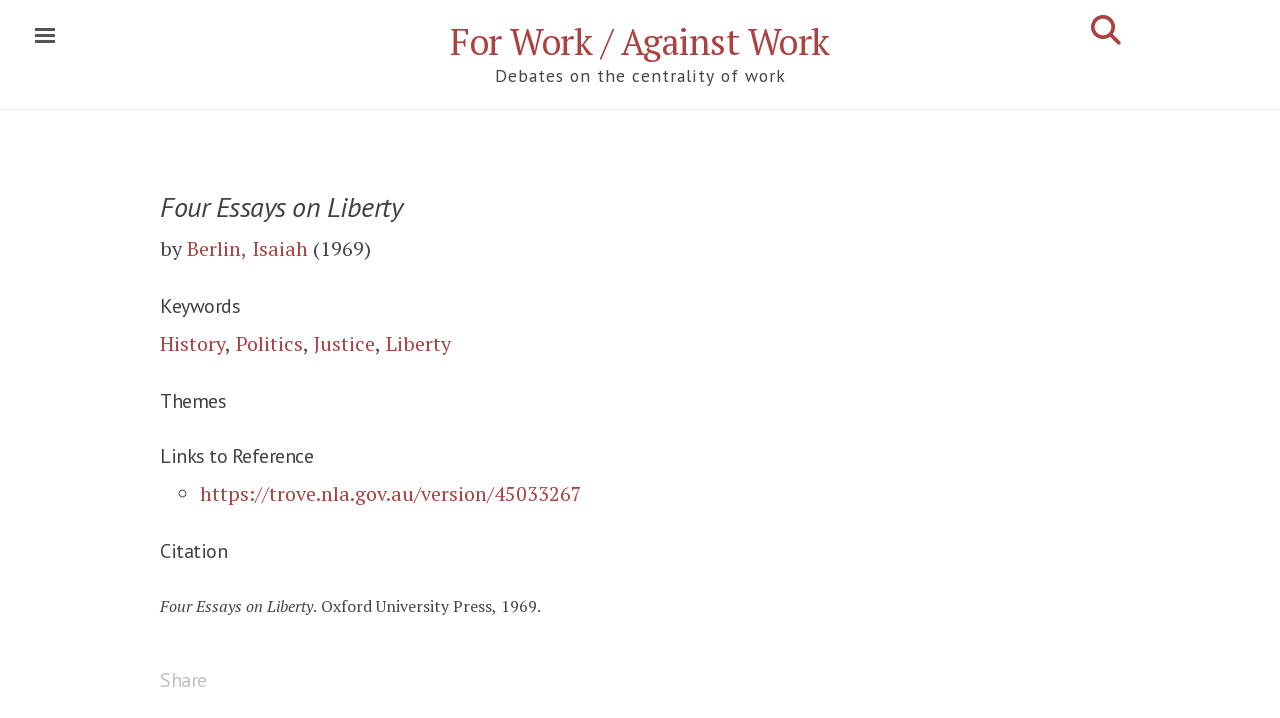

--- FILE ---
content_type: text/html; charset=utf-8
request_url: https://onwork.edu.au/bibitem/1969-Berlin,Isaiah-Four+Essays+on+Liberty/
body_size: 8824
content:
<!DOCTYPE html>
<html lang="en-us">

<head>
  <!-- Canonical link to help search engines -->
  <link rel="canonical" href="/bibitem/1969-Berlin,Isaiah-Four+Essays+on+Liberty/" />

  <!-- Basic meta elements -->
  <meta http-equiv="X-UA-Compatible" content="IE=edge" />
  <meta http-equiv="content-type" content="text/html; charset=utf-8" />

  <!-- Enable responsiveness on mobile devices -->
  <meta name="viewport" content="width=device-width, initial-scale=1.0, maximum-scale=1" />

  <!-- Dublin Core metadata for Zotero -->
  <meta name="DC.title" content="Four Essays on Liberty" />

  <meta name="DC.creator" content="Berlin, Isaiah" />

  <meta name="dcterms:issued" content="1969" />
  <meta name="DC.rights" content="CC-BY-SA" />
  <meta name="DC.publisher" content="Oxford University Press" />

  <meta name="DC.subject" content="History" />
  <meta name="DC.subject" content="Politics" />
  <meta name="DC.subject" content="Justice" />
  <meta name="DC.subject" content="Liberty" />

  <!-- Highwire Press metadata for Google Scholar / Zotero -->
  <meta name="citation_title" content="Four Essays on Liberty" />
  <meta name="citation_author" content="Berlin, Isaiah" />
  <meta name="citation_publication_date" content="1969" />
  <meta name="citation_publisher" content="Oxford University Press" />

  <!-- Open Graph metadata -->

  <meta property="og:title" content="Four Essays on Liberty" />
  <meta property="og:description" content="Berlin, I. (1969) ">
  <meta property="og:type" content="website" />
  <meta property="og:author" content="Berlin, I." />
  <meta property="og:url" content="https://onwork.edu.au/bibitem/1969-Berlin,Isaiah-Four+Essays+on+Liberty/" />
  <meta property="og:site_name" content="For Work / Against Work" />
  <meta property="twitter:card" content="summary"/>
  <meta property="twitter:creator" content="onwork9"/>
  <meta property="twitter:site" content="https://onwork.edu.au"/>
  <meta property="og:image" content="https://onwork.edu.au/assets/work.png" />

  <title>
      Berlin, Isaiah. Four Essays on Liberty (1969)  </title>

  <!-- CSS link -->
  <link rel="stylesheet" href="/assets/css/style.css" />

  <!-- Pagefind search CSS -->
  <link rel="stylesheet" href="/pagefind/pagefind-ui.css" />

  <!-- Pagefind initial load indicator - shows until search UI is ready -->
  <style>
    /* Show "Loading search..." until Pagefind renders its input */
    .pagefind-ui:not(:has(.pagefind-ui__search-input))::before {
      content: "Loading search...";
      display: block;
      padding: 1em;
      color: #666;
      font-style: italic;
    }
  </style>

  <!-- Icons -->
  <link rel="apple-touch-icon" sizes="57x57" href="/assets/favicon/apple-icon-57x57.png">
  <link rel="apple-touch-icon" sizes="60x60" href="/assets/favicon/apple-icon-60x60.png">
  <link rel="apple-touch-icon" sizes="72x72" href="/assets/favicon/apple-icon-72x72.png">
  <link rel="apple-touch-icon" sizes="76x76" href="/assets/favicon/apple-icon-76x76.png">
  <link rel="apple-touch-icon" sizes="114x114" href="/assets/favicon/apple-icon-114x114.png">
  <link rel="apple-touch-icon" sizes="120x120" href="/assets/favicon/apple-icon-120x120.png">
  <link rel="apple-touch-icon" sizes="144x144" href="/assets/favicon/apple-icon-144x144.png">
  <link rel="apple-touch-icon" sizes="152x152" href="/assets/favicon/apple-icon-152x152.png">
  <link rel="apple-touch-icon" sizes="180x180" href="/assets/favicon/apple-icon-180x180.png">
  <link rel="icon" type="image/png" sizes="192x192" href="/assets/favicon/android-icon-192x192.png">
  <link rel="icon" type="image/png" sizes="32x32" href="/assets/favicon/favicon-32x32.png">
  <link rel="icon" type="image/png" sizes="96x96" href="/assets/favicon/favicon-96x96.png">
  <link rel="icon" type="image/png" sizes="16x16" href="/assets/favicon/favicon-16x16.png">
  <link rel="manifest" href="/assets/favicon/manifest.json">
  <meta name="msapplication-TileColor" content="#ffffff">
  <meta name="msapplication-TileImage" content="/ms-icon-144x144.png">
  <meta name="theme-color" content="#ffffff">

  <!-- RSS feeds -->
  <link rel="alternate" type="application/rss+xml" title="Recent Updates" href="https://onwork.edu.au/feed.xml" />
  <link rel="alternate" type="application/rss+xml" title="Newsletter (Substack)" href="https://onwork.substack.com/feed/" />

  <!-- Google Fonts - PT Sans & PT Serif -->
  <link rel="stylesheet" href="https://fonts.googleapis.com/css?family=PT+Sans:400,400i|PT+Serif:400,400i&subset=latin-ext&display=swap">
  <link rel="stylesheet" href="https://fonts.googleapis.com/css?family=PT+Sans|PT+Serif:400&text=%E2%86%92|%E2%86%B3&display=swap">

  <!-- Font Awesome 6.7.2 - Icon library for share buttons and UI elements -->
  <link rel="stylesheet"
        href="https://cdnjs.cloudflare.com/ajax/libs/font-awesome/6.7.2/css/all.min.css"
        integrity="sha512-Evv84Mr4kqVGRNSgIGL/F/aIDqQb7xQ2vcrdIwxfjThSH8CSR7PBEakCr51Ck+w+/U6swU2Im1vVX0SVk9ABhg=="
        crossorigin="anonymous"
        referrerpolicy="no-referrer" />

</head>

  <body class="theme-base-red">


<input type="checkbox" class="sidebar-checkbox" id="sidebar-checkbox">

<div class="sidebar" id="sidebar">
  <div class="sidebar-item">
    <p>Scholarly work On Work.</p>
  </div>

  <nav class="sidebar-nav">
    <a class="sidebar-nav-item" href="https://onwork.substack.com/subscribe?utm_source=onworktoc&simple=true&next=https%3A%2F%2Fonwork.substack.com%2F">Subscribe to newsletter</a>
    <a class="sidebar-nav-item" href="/feed.xml"><i class="fa-solid fa-rss" aria-hidden="true"></i> Latest changes</a>

    <a class="sidebar-nav-item" href="/authors/A/">References by Author</a>
    <a class="sidebar-nav-item" href="/keywords/A/">References by Keyword</a>
    <a class="sidebar-nav-item" href="/references+by+theme/">References by Theme</a>

    <a class="sidebar-nav-item" href="/">Home</a>

    <a class="sidebar-nav-item" href="/about/">About</a>
    <a class="sidebar-nav-item" href="/contribute/">Contributing</a>
    <a class="sidebar-nav-item" href="/credits/">Credits</a>
  </nav>

  <div class="sidebar-item">
    <p>Preferred citation format:
      <select id="citation-styles" onchange="renderCitation()">
        <option value="apa">APA</option>
        <option value="chicago-author-date">Chicago (author-date)</option>
        <option selected="selected" value="modern-language-association">MLA</option>
        <option value="bibtex">BibTeX</option>
      </select>
    </p>
  </div>

</div>

    <div class="wrap">
<div class="masthead">
  <div class="container">
    <h3 class="masthead-title">
      <a href="/" title="Home">For Work / Against Work</a>
      <br><small>Debates on the centrality of work</small>
      <a href="/search/" style="float:right;font-size:1.5rem;margin-top:-2rem;" title="Advanced Search">
        <i class="fas fa-search" aria-hidden="true"></i>
      </a>
    </h3>
  </div>
</div>

<div class="container" id="search-container" style="display:none;">
  <div id="search"></div>
</div>

<div class="clearfix">
</div>

      <div class="container content" id="main">
<div class="narrative">
  <div style="display:none;" data-pagefind-ignore>
    <span data-pagefind-meta="author">Berlin, Isaiah</span>
    <span data-pagefind-meta="work">Four Essays on Liberty</span>
    <span data-pagefind-meta="year">1969</span>
    <span data-pagefind-meta="type">Book</span>
    <span data-pagefind-meta="themes"></span>
    <span data-pagefind-meta="keywords">History, Politics, Justice, Liberty</span>
  </div>

  <div style="display:none;" data-pagefind-ignore>
    <span data-pagefind-filter="pagetype">Citation</span>
    <span data-pagefind-filter="author">Berlin, Isaiah</span>
    <span data-pagefind-filter="year">1969</span>
      <span data-pagefind-filter="pubtype">Book</span>
    <span data-pagefind-filter="keyword">History</span>
    <span data-pagefind-filter="keyword">Politics</span>
    <span data-pagefind-filter="keyword">Justice</span>
    <span data-pagefind-filter="keyword">Liberty</span>
  </div>

  <h1 class="text-title" data-pagefind-weight="8"><i>Four Essays on Liberty</i></h1>

  <p class="citation" data-pagefind-weight="10"> by <a href="/authors/B#berlin-isaiah">Berlin, Isaiah</a>  (1969)   </p>



  <div data-pagefind-ignore>
  <h3>Keywords</h3>
  <a href="/keywords/H#history">History</a>,   <a href="/keywords/P#politics">Politics</a>,   <a href="/keywords/J#justice">Justice</a>,   <a href="/keywords/L#liberty">Liberty</a>  </div>

  <div data-pagefind-ignore>
  <h3>Themes</h3>
  </div>

  <h3>Links to Reference</h3>
  <ul>
  <li><a href="https://trove.nla.gov.au/version/45033267">https://trove.nla.gov.au/version/45033267</a></li>
  </ul>


  <h3>Citation</h3>
  <div id="citation-block" style="text-indent:-1rem;padding:1rem;font-size:80%">
  </div>

  <span class="Z3988" title="ctx_ver=Z39.88-2004&amp;rft_val_fmt=info:ofi/fmt:kev:mtx:book&amp;rft.genre=book&amp;rft.title=Four+Essays+on+Liberty&amp;rft.aulast=Berlin&amp;rft.aufirst=Isaiah&amp;rft.date=1969&amp;rft.pub=Oxford+University+Press&amp;rft.place=Oxford"></span>


<style>
/* Share buttons container */
#share-buttons {
  display: inline-block;
  vertical-align: middle;
  margin-top: 1rem;
}

#share-buttons:after {
  content: "";
  display: block;
  clear: both;
}

/* Individual button styling */
#share-buttons > a,
#share-buttons > button {
  position: relative;
  float: left;
  height: 40px;
  width: 40px;
  margin-right: 8px;
  text-align: center;
  line-height: 40px;
  border: none;
  background: none;
  cursor: pointer;
  text-decoration: none;
  transition: all 0.2s ease;
}

/* Font Awesome icons */
#share-buttons i {
  font-size: 24px;
  color: #d5d5d5;
  transition: color 0.2s ease;
}

/* Hover effects with brand colors */
#share-buttons .btn-x-twitter:hover i { color: #000000; } /* X/Twitter black */
#share-buttons .btn-facebook:hover i { color: #3B5998; } /* Facebook blue */
#share-buttons .btn-linkedin:hover i { color: #0077b5; } /* LinkedIn blue */
#share-buttons .btn-email:hover i { color: #7D7D7D; } /* Email gray */
#share-buttons .btn-copy:hover i { color: #28a745; } /* Copy green */
#share-buttons .btn-share:hover i { color: #007bff; } /* Web Share blue */
#share-buttons .btn-zotero:hover i { color: #cc2936; } /* Zotero red */

/* Zotero SVG specific sizing */
#share-buttons .btn-zotero svg {
  height: 24px;
  width: 24px;
  fill: #d5d5d5;
  transition: fill 0.2s ease;
}

#share-buttons .btn-zotero:hover svg {
  fill: #cc2936;
}

/* Toast notification for clipboard feedback */
.share-toast {
  position: fixed;
  top: -50px;
  left: 50%;
  transform: translateX(-50%);
  background-color: #28a745;
  color: white;
  padding: 12px 24px;
  border-radius: 4px;
  font-size: 14px;
  box-shadow: 0 2px 8px rgba(0,0,0,0.2);
  transition: top 0.3s ease;
  z-index: 10000;
}

.share-toast.show {
  top: 20px;
}

/* Hide Web Share button by default (shown via JS if supported) */
#web-share-btn {
  display: none;
}
</style>







<h3 style="color: silver; font-family: 'PT Sans', sans-serif;">Share</h3>
<div id="share-buttons">
    <a href="https://twitter.com/intent/tweet?url=https://onwork.edu.au/bibitem/1969-Berlin%2CIsaiah-Four%2BEssays%2Bon%2BLiberty/%3Futm_source=twitter%26utm_medium=sharebutton&via=onwork9&text=Berlin%2C%20I.%20%281969%29%20%22Four%20Essays%20on%20Liberty%22"
       target="_blank"
       rel="noopener"
       class="btn-x-twitter"
       aria-label="Share on X (formerly Twitter)"
       title="Share on X">
        <i class="fa-brands fa-x-twitter" aria-hidden="true"></i>
    </a>

    <a href="https://www.facebook.com/dialog/share?app_id=704254390337823&amp;display=page&amp;href=https://onwork.edu.au/bibitem/1969-Berlin%2CIsaiah-Four%2BEssays%2Bon%2BLiberty/%3Futm_source=fb%26utm_medium=sharebutton&amp;redirect_uri=https://onwork.edu.au/bibitem/1969-Berlin%2CIsaiah-Four%2BEssays%2Bon%2BLiberty/%3Futm_source=fb%26utm_medium=returnfromshare"
       target="_blank"
       rel="noopener"
       class="btn-facebook"
       aria-label="Share on Facebook"
       title="Share on Facebook">
        <i class="fa-brands fa-facebook" aria-hidden="true"></i>
    </a>

    <a href="https://www.linkedin.com/sharing/share-offsite/?url=https://onwork.edu.au/bibitem/1969-Berlin%2CIsaiah-Four%2BEssays%2Bon%2BLiberty/%3Futm_source=linkedin%26utm_medium=sharebutton"
       target="_blank"
       rel="noopener"
       class="btn-linkedin"
       aria-label="Share on LinkedIn"
       title="Share on LinkedIn">
        <i class="fa-brands fa-linkedin" aria-hidden="true"></i>
    </a>

    <a href="/cdn-cgi/l/email-protection#[base64]" target="_blank" rel="noopener" class="btn-email" aria-label="Share via Email" title="Share via Email">
        <i class="fa-solid fa-envelope" aria-hidden="true"></i>
    </a>

    <button type="button"
            onclick="copyCitation()"
            class="btn-copy"
            aria-label="Copy citation to clipboard"
            title="Copy citation">
        <i class="fa-solid fa-copy" aria-hidden="true"></i>
    </button>

    <button type="button"
            id="web-share-btn"
            onclick="shareViaWebAPI()"
            class="btn-share"
            aria-label="Share via system dialog"
            title="Share...">
        <i class="fa-solid fa-share-nodes" aria-hidden="true"></i>
    </button>

    <a href="#"
       onclick="var d=document,s=d.createElement('script');s.src='https://www.zotero.org/bookmarklet/loader.js';(d.body?d.body:d.documentElement).appendChild(s);void(0);"
       class="btn-zotero"
       aria-label="Save to Zotero"
       title="Save to Zotero">
        <svg xmlns="http://www.w3.org/2000/svg" viewBox="0 0 1536.0001 1792" aria-hidden="true">
            <path d="M662.716 1663.44l667.946-310.051V428.98l-667.948-300.48L.508 428.98v924.408zm-348.331-279.43v-202.24l24.881-96.325 352.155-378.95H314.385V492.137l59.332-82.295h600.96l62.842 78.47v218.181l-338.44 378.95h275.6l62.841 77.188v221.379z" fill-rule="evenodd" stroke-width="14.41"/>
        </svg>
    </a>
</div>

<script data-cfasync="false" src="/cdn-cgi/scripts/5c5dd728/cloudflare-static/email-decode.min.js"></script><script>
// Copy citation to clipboard
async function copyCitation() {
  const citation = "Berlin, I. (1969). Four Essays on Liberty. Oxford University Press.";
  try {
    await navigator.clipboard.writeText(citation);
    showToast('Citation copied to clipboard!');
  } catch (err) {
    console.error('Copy failed:', err);
    showToast('Failed to copy citation');
  }
}

// Web Share API (progressive enhancement)
async function shareViaWebAPI() {
  const shareData = {
    title: "Four Essays on Liberty",
    text: "Berlin, I. (1969) \"Four Essays on Liberty\"",
    url: window.location.href
  };

  if (navigator.canShare && navigator.canShare(shareData)) {
    try {
      await navigator.share(shareData);
    } catch (err) {
      // AbortError means user cancelled - not an error
      if (err.name !== 'AbortError') {
        console.error('Share failed:', err);
      }
    }
  }
}

// Toast notification
function showToast(message) {
  const toast = document.createElement('div');
  toast.className = 'share-toast';
  toast.textContent = message;
  document.body.appendChild(toast);

  // Trigger animation
  setTimeout(() => toast.classList.add('show'), 10);

  // Auto-dismiss after 3 seconds
  setTimeout(() => {
    toast.classList.remove('show');
    setTimeout(() => toast.remove(), 300);
  }, 3000);
}

// Feature detection - show Web Share button if supported
if (navigator.share) {
  const webShareBtn = document.getElementById('web-share-btn');
  if (webShareBtn) {
    webShareBtn.style.display = 'inline-block';
  }
}
</script>

  <br/>
  <a href="/contribute/">How to contribute.</a>

</div>


<div class="clearfix">
</div>

<div class="footerhead container">

<div class="footer-logos">
  <a href="https://researchers.mq.edu.au/en/projects/the-case-for-work-2">
    <img src="https://onwork.edu.au/assets/arc400.png" alt="Australian Research Council">
  </a>
  <a href="https://www.mq.edu.au/research/research-centres-groups-and-facilities/centres/ethics-and-agency">
    <img src="https://onwork.edu.au/assets/ethicsandagency.png" alt="Ethics and Agency Research Centre">
  </a>
</div>
<div class="footer" style="margin-top:1rem;margin-bottom:1rem;">
  <a href="https://www.mq.edu.au/about/about-the-university/governance/privacy">Privacy policy</a> &bull; <a href="/cdn-cgi/l/email-protection#0e647e206a6b7c6f607a774e637f206b6a7b206f7b">Contact</a> &bull; <a href="https://onwork.substack.com/?no_cover=true">Latest updates</a> &bull; <a href="https://onwork.substack.com/subscribe?utm_source=onworkindex&simple=true&next=https%3A%2F%2Fonwork.substack.com%2F">Subscribe</a> &bull; <a href="https://onwork.substack.com/feed/">RSS</a>
</div>
<div class="footer">

  <p>Content Copyright 2026 Jean-Philippe Deranty and Macquarie University. This website is licensed under a <a href="https://creativecommons.org/licenses/by-sa/4.0/">Creative Commons Attribution Share-Alike Licence</a> (except for journal/book abstracts and quotations which are the property of their respective authors). </p><br/>

   <p>Cite this page as though it were a secondary source, thus the inline citation should be (Berlin, I. 1969 cited in Deranty et. al. 2026).
   <span style="text-align:left">In the references, use:<br/></span></p>

    <div id="footer-cite" style="text-indent:-1rem;padding-left:1rem;text-align:left;"></div>
     <script data-cfasync="false" src="/cdn-cgi/scripts/5c5dd728/cloudflare-static/email-decode.min.js"></script><script type="text/javascript" src="/assets/js/citeproc/citeproc.js"></script>

</div>
</div>
      </div>
    </div>

    <label for="sidebar-checkbox" class="sidebar-toggle"></label>

    <script>
      /* Highlight search query: Adds <mark> tags around search terms from ?q= parameter */
      var url = window.location.href;
      if (url.lastIndexOf("?q=") > 0) {
        // Get the index of the parameter, add three (to account for "?q=" length)
        var stringloc = url.lastIndexOf("?q=") + 3;
        // Get the substring (query) and decode
        var searchquery = decodeURIComponent(url.substr(stringloc));
        // Regex matches at beginning of line, end of line or word boundary
        var regex = new RegExp("(?:^|\\b)(" + searchquery + ")(?:$|\\b)", "gim");
        // Get content, add mark tags, and set it back
        var content = document.getElementById("main").innerHTML;
        document.getElementById("main").innerHTML = content.replace(regex, "<mark>$1</mark>");
      }

      /* Toggle sidebar: Close sidebar when clicking outside */
      (function(document) {
        var toggle = document.querySelector('.sidebar-toggle');
        var sidebar = document.querySelector('#sidebar');
        var checkbox = document.querySelector('#sidebar-checkbox');
        var dropdown = document.querySelector('#citation-styles');

        document.addEventListener('click', function(e) {
          var target = e.target;

          // Don't close if clicking on citation style dropdown
          if(target === dropdown){
            return false;
          }

          // Close sidebar if clicking outside
          if(!checkbox.checked ||
             !sidebar.contains(target) ||
             (target === checkbox || target === toggle)) return;

          checkbox.checked = false;
        }, false);
      })(document);
    </script>

    <script type="text/javascript">
      // Initialize citation style selector with localStorage persistence
      var e = document.getElementById("citation-styles");
      val = localStorage.getItem("format");
      if (val == undefined) {
        e.value = "modern-language-association";
        var chosenStyleID = "modern-language-association";
      } else {
        e.value = val;
        var chosenStyleID = e.options[e.selectedIndex].value;
      }

      var today = new Date();

      // Citation data in CSL JSON format
      var citationData = {
        "items": [
          {
            "id": "primary",
            "type": "book",
            "title": "Four Essays on Liberty"            , "publisher": "Oxford University Press"            , "publisher-place": "Oxford"            , "number-of-pages": 213            , "issued": {"year": 1969}          },
          {
            "id": "base",
            "type": "webpage",
            "title": "Four Essays on Liberty",
            "author": [{"family": "Deranty", "given": "Jean-Philippe"}, {"family": "Saint James Aquino", "given": "Yves"}, {"family": "Ballsun-Stanton", "given": "Brian"}],
            "issued": {"year": 2026},
            "container-title": "For Work / Against Work",
            "URL": "https://onwork.edu.au/bibitem/1969-Berlin,Isaiah-Four+Essays+on+Liberty/",
            "accessed": {
              "date-parts": [[today.getFullYear(), today.getMonth()+1, today.getDate()]]
            }
          }
        ]
      };

      // Build citation lookup
      var citations = {};
      var itemIDs = [];
      for (var i=0, ilen=citationData.items.length; i<ilen; i++) {
        var item = citationData.items[i];
        if (!item.issued) continue;
        var id = item.id;
        citations[id] = item;
        itemIDs.push(id);
      }

      // Initialize citeproc system object
      citeprocSys = {
        retrieveLocale: function(lang) {
          var xhr = new XMLHttpRequest();
          xhr.open('GET', '/assets/js/citeproc/locales/locales-' + lang + '.xml', false);
          xhr.send(null);
          return xhr.responseText;
        },
        retrieveItem: function(id) {
          return citations[id];
        }
      };

      // Get citeproc processor for given style
      function getProcessor(styleID) {
        var xhr = new XMLHttpRequest();
        xhr.open('GET', '/assets/js/citeproc/styles/' + styleID + '.csl', false);
        xhr.send(null);
        var styleAsText = xhr.responseText;
        var citeproc = new CSL.Engine(citeprocSys, styleAsText);
        return citeproc;
      }

      // Process and return bibliography HTML
      function processorOutput(items) {
        var citeproc = getProcessor(chosenStyleID);
        citeproc.updateItems(items);
        var bibResult = citeproc.makeBibliography();
        return bibResult[1].join('\n');
      }

      // Render citation (called on page load and style change)
      function renderCitation() {
        var checkbox = document.querySelector('#sidebar-checkbox');
        checkbox.checked = false;

        chosenStyleID = e.options[e.selectedIndex].value;
        localStorage.setItem("format", chosenStyleID);

        var content = document.getElementById("citation-block");
        content.innerHTML = processorOutput(['primary']);

        var footer = document.getElementById("footer-cite");
        footer.innerHTML = processorOutput(['base']);
      }

      // Render on page load
      renderCitation();
    </script>

    <!-- Google Analytics -->
<script async src="https://www.googletagmanager.com/gtag/js?id=G-1W4X5DNBY0"></script>
<script>
  window.dataLayer = window.dataLayer || [];
  function gtag(){dataLayer.push(arguments);}
  gtag('js', new Date());
  gtag('config', 'G-1W4X5DNBY0');
</script>

    <script src="/assets/js/vanilla-back-to-top.min.js"></script>
    <script>addBackToTop({
      diameter: 56,
      backgroundColor: 'rgb(172, 65, 66)',
      textColor: '#fff'
    })</script>

    <script src="/pagefind/pagefind-ui.js"></script>
    <script>
      window.addEventListener('DOMContentLoaded', (event) => {
        // Check if this is the advanced search page
        const isSearchPage = document.getElementById('advanced-search');
        const searchElement = isSearchPage ? '#advanced-search' : '#search';

        // Format citation with proper academic styling
        // Uses markers that will be converted to HTML after Pagefind renders
        function formatCitation(result) {
          const author = result.meta.author || '';
          const title = result.meta.work || result.meta.title || '';
          const year = result.meta.year || '';
          const page = result.meta.page || '';
          const pubtype = result.meta.type || '';

          // Skip citation formatting if no author (e.g., theme/keyword/author pages)
          if (!author) {
            return result;  // Use default title from page
          }

          // Use markers for italics (will be converted after render)
          // Books get italics (marked with ⟨⟩), articles/chapters get quotes
          let formattedTitle;
          if (pubtype === 'Book') {
            formattedTitle = '⟨' + title + '⟩';  // Will become <i>...</i>
          } else {
            formattedTitle = '"' + title + '"';
          }

          // Build full citation
          let citation = author + '. ' + formattedTitle;
          if (year) citation += ' (' + year + ')';
          if (page) citation += ' ' + page;

          result.meta.title = citation;
          return result;
        }

        // Convert italic/superscript markers to actual HTML after Pagefind renders
        function convertItalicMarkers() {
          document.querySelectorAll('.pagefind-ui__result-link').forEach(link => {
            if (link.textContent.includes('⟨') || link.textContent.includes('⁽')) {
              link.innerHTML = link.textContent
                .replace(/⟨/g, '<i>')
                .replace(/⟩/g, '</i>')
                .replace(/⁽/g, '<sup>')
                .replace(/⁾/g, '</sup>');
            }
          });
        }

        // Watch for Pagefind result updates and convert italic markers
        const searchContainer = document.querySelector(searchElement);
        if (searchContainer) {
          const observer = new MutationObserver((mutations) => {
            convertItalicMarkers();
          });
          observer.observe(searchContainer, { childList: true, subtree: true });
        }

        if (isSearchPage) {
          // Advanced search page with useful facets only
          new PagefindUI({
            element: searchElement,
            showSubResults: true,
            showImages: false,
            showEmptyFilters: false,
            openFilters: ["pagetype", "author", "year", "keyword", "theme", "pubtype", "journal"],
            processResult: formatCitation,
            translations: {
              filters_label: "Filter results:",
              searching: "Searching..."
            }
          });
        } else if (document.getElementById('search')) {
          // Simple search in masthead (no filters)
          new PagefindUI({
            element: searchElement,
            showSubResults: false,
            showImages: false,
            showEmptyFilters: false,
            processResult: formatCitation
          });
        }
      });
    </script>

  <script defer src="https://static.cloudflareinsights.com/beacon.min.js/vcd15cbe7772f49c399c6a5babf22c1241717689176015" integrity="sha512-ZpsOmlRQV6y907TI0dKBHq9Md29nnaEIPlkf84rnaERnq6zvWvPUqr2ft8M1aS28oN72PdrCzSjY4U6VaAw1EQ==" data-cf-beacon='{"version":"2024.11.0","token":"30eac6f6ba6f41d781fa059ca07b6d68","r":1,"server_timing":{"name":{"cfCacheStatus":true,"cfEdge":true,"cfExtPri":true,"cfL4":true,"cfOrigin":true,"cfSpeedBrain":true},"location_startswith":null}}' crossorigin="anonymous"></script>
</body>
</html>


--- FILE ---
content_type: application/xml
request_url: https://onwork.edu.au/assets/js/citeproc/locales/locales-en-US.xml
body_size: 1383
content:
<?xml version="1.0" encoding="utf-8"?>
<locale xmlns="http://purl.org/net/xbiblio/csl" version="1.0" xml:lang="en-US">
  <info>
    <rights license="http://creativecommons.org/licenses/by-sa/3.0/">This work is licensed under a Creative Commons Attribution-ShareAlike 3.0 License</rights>
    <updated>2015-10-10T23:31:02+00:00</updated>
  </info>
  <style-options punctuation-in-quote="true"/>
  <date form="text">
    <date-part name="month" suffix=" "/>
    <date-part name="day" suffix=", "/>
    <date-part name="year"/>
  </date>
  <date form="numeric">
    <date-part name="month" form="numeric-leading-zeros" suffix="/"/>
    <date-part name="day" form="numeric-leading-zeros" suffix="/"/>
    <date-part name="year"/>
  </date>
  <terms>
    <term name="accessed">accessed</term>
    <term name="and">and</term>
    <term name="and others">and others</term>
    <term name="anonymous">anonymous</term>
    <term name="anonymous" form="short">anon.</term>
    <term name="at">at</term>
    <term name="available at">available at</term>
    <term name="by">by</term>
    <term name="circa">circa</term>
    <term name="circa" form="short">c.</term>
    <term name="cited">cited</term>
    <term name="edition">
      <single>edition</single>
      <multiple>editions</multiple>
    </term>
    <term name="edition" form="short">ed.</term>
    <term name="et-al">et al.</term>
    <term name="forthcoming">forthcoming</term>
    <term name="from">from</term>
    <term name="ibid">ibid.</term>
    <term name="in">in</term>
    <term name="in press">in press</term>
    <term name="internet">internet</term>
    <term name="interview">interview</term>
    <term name="letter">letter</term>
    <term name="no date">no date</term>
    <term name="no date" form="short">n.d.</term>
    <term name="online">online</term>
    <term name="presented at">presented at the</term>
    <term name="reference">
      <single>reference</single>
      <multiple>references</multiple>
    </term>
    <term name="reference" form="short">
      <single>ref.</single>
      <multiple>refs.</multiple>
    </term>
    <term name="retrieved">retrieved</term>
    <term name="scale">scale</term>
    <term name="version">version</term>

    <!-- ANNO DOMINI; BEFORE CHRIST -->
    <term name="ad">AD</term>
    <term name="bc">BC</term>

    <!-- PUNCTUATION -->
    <term name="open-quote">“</term>
    <term name="close-quote">”</term>
    <term name="open-inner-quote">‘</term>
    <term name="close-inner-quote">’</term>
    <term name="page-range-delimiter">–</term>

    <!-- ORDINALS -->
    <term name="ordinal">th</term>
    <term name="ordinal-01">st</term>
    <term name="ordinal-02">nd</term>
    <term name="ordinal-03">rd</term>
    <term name="ordinal-11">th</term>
    <term name="ordinal-12">th</term>
    <term name="ordinal-13">th</term>

    <!-- LONG ORDINALS -->
    <term name="long-ordinal-01">first</term>
    <term name="long-ordinal-02">second</term>
    <term name="long-ordinal-03">third</term>
    <term name="long-ordinal-04">fourth</term>
    <term name="long-ordinal-05">fifth</term>
    <term name="long-ordinal-06">sixth</term>
    <term name="long-ordinal-07">seventh</term>
    <term name="long-ordinal-08">eighth</term>
    <term name="long-ordinal-09">ninth</term>
    <term name="long-ordinal-10">tenth</term>

    <!-- LONG LOCATOR FORMS -->
    <term name="book">
      <single>book</single>
      <multiple>books</multiple>
    </term>
    <term name="chapter">
      <single>chapter</single>
      <multiple>chapters</multiple>
    </term>
    <term name="column">
      <single>column</single>
      <multiple>columns</multiple>
    </term>
    <term name="figure">
      <single>figure</single>
      <multiple>figures</multiple>
    </term>
    <term name="folio">
      <single>folio</single>
      <multiple>folios</multiple>
    </term>
    <term name="issue">
      <single>number</single>
      <multiple>numbers</multiple>
    </term>
    <term name="line">
      <single>line</single>
      <multiple>lines</multiple>
    </term>
    <term name="note">
      <single>note</single>
      <multiple>notes</multiple>
    </term>
    <term name="opus">
      <single>opus</single>
      <multiple>opera</multiple>
    </term>
    <term name="page">
      <single>page</single>
      <multiple>pages</multiple>
    </term>
    <term name="number-of-pages">
      <single>page</single>
      <multiple>pages</multiple>
    </term>
    <term name="paragraph">
      <single>paragraph</single>
      <multiple>paragraphs</multiple>
    </term>
    <term name="part">
      <single>part</single>
      <multiple>parts</multiple>
    </term>
    <term name="section">
      <single>section</single>
      <multiple>sections</multiple>
    </term>
    <term name="sub verbo">
      <single>sub verbo</single>
      <multiple>sub verbis</multiple>
    </term>
    <term name="verse">
      <single>verse</single>
      <multiple>verses</multiple>
    </term>
    <term name="volume">
      <single>volume</single>
      <multiple>volumes</multiple>
    </term>

    <!-- SHORT LOCATOR FORMS -->
    <term name="book" form="short">
      <single>bk.</single>
      <multiple>bks.</multiple>
    </term>
    <term name="chapter" form="short">
      <single>chap.</single>
      <multiple>chaps.</multiple>
    </term>
    <term name="column" form="short">
      <single>col.</single>
      <multiple>cols.</multiple>
    </term>
    <term name="figure" form="short">
      <single>fig.</single>
      <multiple>figs.</multiple>
    </term>
    <term name="folio" form="short">
      <single>fol.</single>
      <multiple>fols.</multiple>
    </term>
    <term name="issue" form="short">
      <single>no.</single>
      <multiple>nos.</multiple>
    </term>
    <term name="line" form="short">
      <single>l.</single>
      <multiple>ll.</multiple>
    </term>
    <term name="note" form="short">
      <single>n.</single>
      <multiple>nn.</multiple>
    </term>
    <term name="opus" form="short">
      <single>op.</single>
      <multiple>opp.</multiple>
    </term>
    <term name="page" form="short">
      <single>p.</single>
      <multiple>pp.</multiple>
    </term>
    <term name="number-of-pages" form="short">
      <single>p.</single>
      <multiple>pp.</multiple>
    </term>
    <term name="paragraph" form="short">
      <single>para.</single>
      <multiple>paras.</multiple>
    </term>
    <term name="part" form="short">
      <single>pt.</single>
      <multiple>pts.</multiple>
    </term>
    <term name="section" form="short">
      <single>sec.</single>
      <multiple>secs.</multiple>
    </term>
    <term name="sub verbo" form="short">
      <single>s.v.</single>
      <multiple>s.vv.</multiple>
    </term>
    <term name="verse" form="short">
      <single>v.</single>
      <multiple>vv.</multiple>
    </term>
    <term name="volume" form="short">
      <single>vol.</single>
      <multiple>vols.</multiple>
    </term>

    <!-- SYMBOL LOCATOR FORMS -->
    <term name="paragraph" form="symbol">
      <single>¶</single>
      <multiple>¶¶</multiple>
    </term>
    <term name="section" form="symbol">
      <single>§</single>
      <multiple>§§</multiple>
    </term>

    <!-- LONG ROLE FORMS -->
    <term name="director">
      <single>director</single>
      <multiple>directors</multiple>
    </term>
    <term name="editor">
      <single>editor</single>
      <multiple>editors</multiple>
    </term>
    <term name="editorial-director">
      <single>editor</single>
      <multiple>editors</multiple>
    </term>
    <term name="illustrator">
      <single>illustrator</single>
      <multiple>illustrators</multiple>
    </term>
    <term name="translator">
      <single>translator</single>
      <multiple>translators</multiple>
    </term>
    <term name="editortranslator">
      <single>editor &amp; translator</single>
      <multiple>editors &amp; translators</multiple>
    </term>

    <!-- SHORT ROLE FORMS -->
    <term name="director" form="short">
      <single>dir.</single>
      <multiple>dirs.</multiple>
    </term>
    <term name="editor" form="short">
      <single>ed.</single>
      <multiple>eds.</multiple>
    </term>
    <term name="editorial-director" form="short">
      <single>ed.</single>
      <multiple>eds.</multiple>
    </term>
    <term name="illustrator" form="short">
      <single>ill.</single>
      <multiple>ills.</multiple>
    </term>
    <term name="translator" form="short">
      <single>tran.</single>
      <multiple>trans.</multiple>
    </term>
    <term name="editortranslator" form="short">
      <single>ed. &amp; tran.</single>
      <multiple>eds. &amp; trans.</multiple>
    </term>

    <!-- VERB ROLE FORMS -->
    <term name="container-author" form="verb">by</term>
    <term name="director" form="verb">directed by</term>
    <term name="editor" form="verb">edited by</term>
    <term name="editorial-director" form="verb">edited by</term>
    <term name="illustrator" form="verb">illustrated by</term>
    <term name="interviewer" form="verb">interview by</term>
    <term name="recipient" form="verb">to</term>
    <term name="reviewed-author" form="verb">by</term>
    <term name="translator" form="verb">translated by</term>
    <term name="editortranslator" form="verb">edited &amp; translated by</term>

    <!-- SHORT VERB ROLE FORMS -->
    <term name="director" form="verb-short">dir. by</term>
    <term name="editor" form="verb-short">ed. by</term>
    <term name="editorial-director" form="verb-short">ed. by</term>
    <term name="illustrator" form="verb-short">illus. by</term>
    <term name="translator" form="verb-short">trans. by</term>
    <term name="editortranslator" form="verb-short">ed. &amp; trans. by</term>

    <!-- LONG MONTH FORMS -->
    <term name="month-01">January</term>
    <term name="month-02">February</term>
    <term name="month-03">March</term>
    <term name="month-04">April</term>
    <term name="month-05">May</term>
    <term name="month-06">June</term>
    <term name="month-07">July</term>
    <term name="month-08">August</term>
    <term name="month-09">September</term>
    <term name="month-10">October</term>
    <term name="month-11">November</term>
    <term name="month-12">December</term>

    <!-- SHORT MONTH FORMS -->
    <term name="month-01" form="short">Jan.</term>
    <term name="month-02" form="short">Feb.</term>
    <term name="month-03" form="short">Mar.</term>
    <term name="month-04" form="short">Apr.</term>
    <term name="month-05" form="short">May</term>
    <term name="month-06" form="short">Jun.</term>
    <term name="month-07" form="short">Jul.</term>
    <term name="month-08" form="short">Aug.</term>
    <term name="month-09" form="short">Sep.</term>
    <term name="month-10" form="short">Oct.</term>
    <term name="month-11" form="short">Nov.</term>
    <term name="month-12" form="short">Dec.</term>

    <!-- SEASONS -->
    <term name="season-01">Spring</term>
    <term name="season-02">Summer</term>
    <term name="season-03">Autumn</term>
    <term name="season-04">Winter</term>
  </terms>
</locale>
